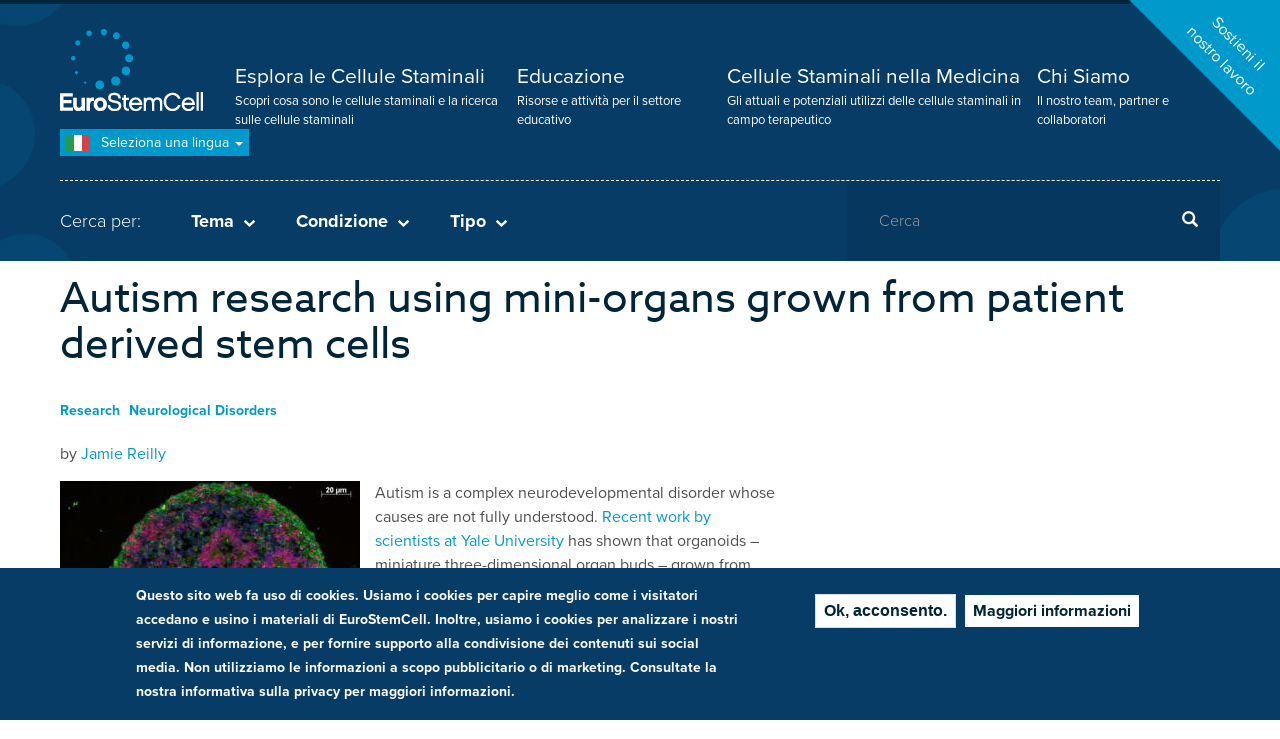

--- FILE ---
content_type: text/html; charset=UTF-8
request_url: https://www.eurostemcell.org/it/node/433
body_size: 42963
content:
<!DOCTYPE html><html lang="it" dir="ltr"><head><meta charset="utf-8" /><script async src="https://www.googletagmanager.com/gtag/js?id=UA-350936-4"></script><script>window.dataLayer = window.dataLayer || [];function gtag(){dataLayer.push(arguments)};gtag("js", new Date());gtag("set", "developer_id.dMDhkMT", true);gtag("config", "UA-350936-4", {"groups":"default","anonymize_ip":true,"page_placeholder":"PLACEHOLDER_page_path","allow_ad_personalization_signals":false});</script><meta name="description" content="by Jamie Reilly" /><meta name="referrer" content="no-referrer" /><meta name="twitter:card" content="summary_large_image" /><meta name="twitter:description" content="by Jamie Reilly" /><meta name="twitter:title" content="Autism research using mini-organs grown from patient derived stem cells" /><meta name="twitter:image" content="https://www.eurostemcell.org/sites/default/files/styles/large/public/images/news/95367_web.preview.jpg?itok=R3efU4rL" /><meta name="Generator" content="Drupal 10 (https://www.drupal.org)" /><meta name="MobileOptimized" content="width" /><meta name="HandheldFriendly" content="true" /><meta name="viewport" content="width=device-width, initial-scale=1.0" /><style>div#sliding-popup, div#sliding-popup .eu-cookie-withdraw-banner, .eu-cookie-withdraw-tab {background: #0779bf} div#sliding-popup.eu-cookie-withdraw-wrapper { background: transparent; } #sliding-popup h1, #sliding-popup h2, #sliding-popup h3, #sliding-popup p, #sliding-popup label, #sliding-popup div, .eu-cookie-compliance-more-button, .eu-cookie-compliance-secondary-button, .eu-cookie-withdraw-tab { color: #ffffff;} .eu-cookie-withdraw-tab { border-color: #ffffff;}</style><link rel="icon" href="/themes/custom/eurostemcell/favicon.ico" type="image/png" /><link rel="alternate" hreflang="en" href="https://www.eurostemcell.org/autism-research-using-mini-organs-grown-patient-derived-stem-cells" /><link rel="canonical" href="https://www.eurostemcell.org/autism-research-using-mini-organs-grown-patient-derived-stem-cells" /><link rel="shortlink" href="https://www.eurostemcell.org/node/433" /><title>Autism research using mini-organs grown from patient derived stem cells | Eurostemcell</title><link rel="stylesheet" media="all" href="/sites/default/files/css/css_c_NlRMlfCyIzhAksYgdtTaDd5qt4TW9ywgQyL6EqYYE.css?delta=0&amp;language=it&amp;theme=eurostemcell&amp;include=eJxti0EOgzAMBD-U4ichkyzIwomjxIHy-9KKYy8zmpUWY45mu-BWripcIgh_xjlh5aEeMJp1R45QpU1tYX11v1TKFvD22zulNirr9GRYRR2NIlcXK6Ff3z8t3BEOwdnpxylbGooPtak5yQ" /><link rel="stylesheet" media="all" href="/sites/default/files/css/css_vs4yrZzJPGYhvx0ge__K16TcCBHzxXJhJeC-z29knDc.css?delta=1&amp;language=it&amp;theme=eurostemcell&amp;include=eJxti0EOgzAMBD-U4ichkyzIwomjxIHy-9KKYy8zmpUWY45mu-BWripcIgh_xjlh5aEeMJp1R45QpU1tYX11v1TKFvD22zulNirr9GRYRR2NIlcXK6Ff3z8t3BEOwdnpxylbGooPtak5yQ" /><link rel="stylesheet" media="print" href="/sites/default/files/css/css_mZX1IoTGO6jpV1YloqWfbz2Ug_1FRcbDTLA3IGwDn1Q.css?delta=2&amp;language=it&amp;theme=eurostemcell&amp;include=eJxti0EOgzAMBD-U4ichkyzIwomjxIHy-9KKYy8zmpUWY45mu-BWripcIgh_xjlh5aEeMJp1R45QpU1tYX11v1TKFvD22zulNirr9GRYRR2NIlcXK6Ff3z8t3BEOwdnpxylbGooPtak5yQ" /><script src="https://use.typekit.net/zzr0vsg.js"></script><script>try{Typekit.load({ async: true });}catch(e){}</script><script src="https://cdn.usefathom.com/script.js" data-site="OMIDOZMZ" defer></script></head><body class="path-node page-node-type-article page-node-language-en page-language-it has-glyphicons"> <a href="#main-content" class="visually-hidden focusable skip-link"> Salta al contenuto principale </a><div class="dialog-off-canvas-main-canvas" data-off-canvas-main-canvas> <header id="navbar" role="banner"><div id="donate_c2a_wrapper"><div id="donate_c2a"> <a href="/it/node/819">Sostieni il<br />nostro lavoro</a></div></div><div class="wrapper"><div class="container"><div id="nav-toggle"><div class="open">Menu</div><div class="closed">Chiudi</div></div> <a class="logo navbar-btn" href="/it" title="Home" rel="home"> <span itemprop="name">Eurostemcell</span> </a><div class="navigation"> <nav role="navigation" aria-labelledby="block-mainnavigation-menu" id="block-mainnavigation"><h5 class="sr-only" id="block-mainnavigation-menu">Menu principale</h5><ul><li> <a href="/it/landing/explore-stem-cells" title="Scopri cosa sono le cellule staminali e la ricerca sulle cellule staminali">Esplora le Cellule Staminali</a> <span class="description"> Scopri cosa sono le cellule staminali e la ricerca sulle cellule staminali </span></li><li> <a href="/it/landing/education-resources" title="Risorse e attività per il settore educativo">Educazione</a> <span class="description"> Risorse e attività per il settore educativo </span></li><li> <a href="/it/landing/medicine-stem-cells" title="Gli attuali e potenziali utilizzi delle cellule staminali in campo terapeutico">Cellule Staminali nella Medicina</a> <span class="description"> Gli attuali e potenziali utilizzi delle cellule staminali in campo terapeutico </span></li><li> <a href="/it/informazioni-su-eurostemcell" title="Il nostro team, partner e collaboratori">Chi Siamo</a> <span class="description"> Il nostro team, partner e collaboratori </span></li></ul> </nav><div class="views-element-container mobile_only block block-views block-views-blockheader-taxonomy-links-block-3" id="block-views-block-header-taxonomy-links-block-3"><div class="form-group"><div class="taxonomy-filters-mobile"><h3>Cerca per:</h3><h4 class="theme">Tema<span></span></h4><div class="taxonomy-filters theme js-view-dom-id-9bfd49869e81d8bb3a693079e540a4c926299bfcca91d8a6df0c8ae115a672fe"><div class="view-content"><div class="container"><ul class="row"><li class="col-xs-12 col-md-4"><a href="/it/tematiche/conoscenze-generali-sulle-cellule-staminali" hreflang="it">Conoscenze generali sulle Cellule Staminali</a></li><li class="col-xs-12 col-md-4"><a href="/it/tematiche/organoidi" hreflang="it">Organoidi</a></li><li class="col-xs-12 col-md-4"><a href="/it/tematiche/schede" hreflang="it">Schede</a></li><li class="col-xs-12 col-md-4"><a href="/it/tematiche/politica-e-regolamentazione" hreflang="it">Politica e regolamentazione</a></li><li class="col-xs-12 col-md-4"><a href="/it/tematiche/cellule-staminali-mesenchimali" hreflang="it">Cellule staminali mesenchimali</a></li><li class="col-xs-12 col-md-4"><a href="/it/tematiche/riprogrammazione" hreflang="it">Riprogrammazione</a></li><li class="col-xs-12 col-md-4"><a href="/it/theme/cellule-staminali-della-pelle" hreflang="it">Cellule staminali della pelle</a></li><li class="col-xs-12 col-md-4"><a href="/it/tematiche/sangue-del-cordone-ombelicale" hreflang="it">Sangue del cordone ombelicale</a></li><li class="col-xs-12 col-md-4"><a href="/it/theme/cellule-staminali-del-sangue" hreflang="it">Cellule staminali del sangue</a></li><li class="col-xs-12 col-md-4"><a href="/it/tematiche/studi-clinici" hreflang="it">Studi clinici</a></li><li class="col-xs-12 col-md-4"><a href="/it/tematiche/cellule-staminali-nellindustria" hreflang="it">Cellule staminali nell&#039;industria</a></li><li class="col-xs-12 col-md-4"><a href="/it/theme/cellule-ips" hreflang="it">Cellule iPS</a></li><li class="col-xs-12 col-md-4"><a href="/it/theme/cellule-staminali-embrionali" hreflang="it">Cellule staminali embrionali</a></li><li class="col-xs-12 col-md-4"><a href="/it/tematiche/notizie-e-novita-sulle-cellule-staminali" hreflang="it">Notizie e novità sulle cellule staminali</a></li><li class="col-xs-12 col-md-4"><a href="/it/tematiche/cellule-staminali-e-la-ricerca" hreflang="it">Cellule staminali e la ricerca</a></li><li class="col-xs-12 col-md-4"><a href="/it/tematiche/ingegneria-tissutale" hreflang="it">Ingegneria tissutale</a></li><li class="col-xs-12 col-md-4"><a href="/it/tematiche/etica-e-societa" hreflang="it">Etica e Società</a></li></ul></div></div></div><div><h4 class="condition">Condizione<span></span></h4><div class="taxonomy-filters condition view view-header-taxonomy-links view-id-header_taxonomy_links view-display-id-block_2 js-view-dom-id-aa9a42f436cedd83cd013d4beda22e2e3f8d8b2b18876c8f2f55d62f14bd9eb9"><div class="view-content"><div class="container"><ul class="row"><li class="col-xs-12 col-md-4"><a href="/it/conditions/diabete" hreflang="it">Diabete</a></li><li class="col-xs-12 col-md-4"><a href="/it/conditions/ischemia-cerebrale" hreflang="it">Ischemia cerebrale</a></li><li class="col-xs-12 col-md-4"><a href="/it/conditions/lesioni-del-midollo-spinale" hreflang="it">Lesioni del midollo spinale</a></li><li class="col-xs-12 col-md-4"><a href="/it/conditions/malattia-di-parkinson" hreflang="it">Malattia di Parkinson</a></li><li class="col-xs-12 col-md-4"><a href="/it/conditions/sclerosi-multipla" hreflang="it">Sclerosi multipla</a></li><li class="col-xs-12 col-md-4"><a href="/it/conditions/malattia-dei-motoneuroni" hreflang="it">Malattia dei motoneuroni</a></li><li class="col-xs-12 col-md-4"><a href="/it/conditions/malattia-di-huntington" hreflang="it">Malattia di Huntington</a></li><li class="col-xs-12 col-md-4"><a href="/it/conditions/paralisi-cerebrale" hreflang="it">Paralisi cerebrale</a></li><li class="col-xs-12 col-md-4"><a href="/it/condizioni-mediche/morbo-di-alzheimer" hreflang="it">Morbo di Alzheimer</a></li><li class="col-xs-12 col-md-4"><a href="/it/conditions/malattie-neurologiche" hreflang="it">Malattie neurologiche</a></li><li class="col-xs-12 col-md-4"><a href="/it/conditions/distrofia-muscolare" hreflang="it">Distrofia muscolare</a></li><li class="col-xs-12 col-md-4"><a href="/it/conditions/malattie-dei-polmoni" hreflang="it">Malattie dei polmoni</a></li><li class="col-xs-12 col-md-4"><a href="/it/conditions/malattie-renali" hreflang="it">Malattie renali</a></li><li class="col-xs-12 col-md-4"><a href="/it/condizioni-mediche/malattie-epatiche" hreflang="it">Malattie epatiche</a></li><li class="col-xs-12 col-md-4"><a href="/it/condizioni-mediche/sangue-cordonale" hreflang="it">Sangue cordonale</a></li><li class="col-xs-12 col-md-4"><a href="/it/conditions/cancro" hreflang="it">Cancro</a></li><li class="col-xs-12 col-md-4"><a href="/it/condizioni-mediche/malattie-oculari" hreflang="it">Malattie oculari</a></li><li class="col-xs-12 col-md-4"><a href="/it/conditions/malattie-cardiache" hreflang="it">Malattie cardiache</a></li><li class="col-xs-12 col-md-4"><a href="/it/condizioni-mediche/malattie-intestinali" hreflang="it">Malattie intestinali</a></li></ul></div></div></div></div><div><h4 class="type">Tipo<span></span></h4><div class="taxonomy-filters type view view-header-taxonomy-links view-id-header_taxonomy_links view-display-id-block_4 js-view-dom-id-1ca41cfb6cca862eedd4233d5076aba039b8d542ea2797e9dbdf5bcd465dcac2"><div class="view-content"><div class="container"><ul class="row"><li class="col-xs-12 col-md-4"><a href="/it/tipo-di-risorsa/attivita" hreflang="it">Attività</a></li><li class="col-xs-12 col-md-4"><a href="/it/tipo-di-risorsa/articolo" hreflang="it">Articolo</a></li><li class="col-xs-12 col-md-4"><a href="/it/tipo-di-risorsa/libri" hreflang="it">Libri</a></li><li class="col-xs-12 col-md-4"><a href="/it/tipo-di-risorsa/dibattitidiscussioni" hreflang="it">Dibattiti/Discussioni</a></li><li class="col-xs-12 col-md-4"><a href="/it/tipo-di-risorsa/risorse-di-eurostemcell" hreflang="it">Risorse di EuroStemCell</a></li><li class="col-xs-12 col-md-4"><a href="/it/tipo-di-risorsa/schede" hreflang="it">Schede</a></li><li class="col-xs-12 col-md-4"><a href="/it/tipo-di-risorsa/immagini" hreflang="it">Immagini</a></li><li class="col-xs-12 col-md-4"><a href="/it/tipo-di-risorsa/presentazioni" hreflang="it">Presentazioni</a></li><li class="col-xs-12 col-md-4"><a href="/it/tipo-di-risorsa/video" hreflang="it">Video</a></li><li class="col-xs-12 col-md-4"><a href="/it/tipo-di-risorsa/schede-di-esercizio" hreflang="it">Schede di esercizio</a></li><li class="col-xs-12 col-md-4"><a href="/it/tipo-di-risorsa/intere-lezioni" hreflang="it">Intere lezioni</a></li></ul></div></div></div></div></div></div></div><div class="language-switcher"><div class="language-switcher-language-url" id="block-languageswitcher" role="navigation"><div class="dropdown-toggle"> <span class="current it">(it)</span> Seleziona una lingua <span class="caret"></span></div><ul class="links dropdown-menu"><li hreflang="en" data-drupal-link-system-path="node/433" class="en hreflang"><a href="/autism-research-using-mini-organs-grown-patient-derived-stem-cells" class="language-link" hreflang="en">English</a></li><li hreflang="fr" data-drupal-link-system-path="node/433" class="fr hreflang"><a href="/fr/node/433" class="language-link" hreflang="fr">Français</a></li><li hreflang="de" data-drupal-link-system-path="node/433" class="de hreflang"><a href="/de/node/433" class="language-link" hreflang="de">Deutsch</a></li><li hreflang="it" data-drupal-link-system-path="node/433" class="it hreflang is-active" aria-current="page"><a href="/it/node/433" class="language-link" hreflang="it">Italiano</a></li><li hreflang="pl" data-drupal-link-system-path="node/433" class="pl hreflang"><a href="/pl/node/433" class="language-link" hreflang="pl">Polski</a></li><li hreflang="es" data-drupal-link-system-path="node/433" class="es hreflang"><a href="/es/node/433" class="language-link" hreflang="es">Español</a></li></ul></div></div><hr /><div class="row"><div class="col-xs-12 col-sm-8"><div class="taxonomy-triggers"><h3>Cerca per:</h3><h4 class="theme">Tema<span></span></h4><h4 class="condition">Condizione<span></span></h4><h4 class="type">Tipo<span></span></h4></div></div><div class="col-xs-12 col-sm-4"><div class="search-block-form block block-search" data-drupal-selector="search-block-form" id="block-searchform-2" role="search" data-toggle-selector="search-block"><form action="/it/search/content" method="get" id="search-block-form" accept-charset="UTF-8"><div class="form-item js-form-item form-type-search js-form-type-search form-item-keys js-form-item-keys form-no-label form-group"> <label for="edit-keys" class="control-label sr-only">Cerca</label><div class="input-group"><input title="Inserisci i termini da cercare." data-drupal-selector="edit-keys" class="form-search form-control" placeholder="Cerca" type="search" id="edit-keys" name="keys" value="" size="15" maxlength="128" /><span class="input-group-btn"><button type="submit" value="Cerca" class="button js-form-submit form-submit btn-primary btn icon-only"><span class="sr-only">Cerca</span><span class="icon glyphicon glyphicon-search" aria-hidden="true"></span></button></span></div><div id="edit-keys--description" class="description help-block"> Inserisci i termini da cercare.</div></div><div class="form-actions form-group js-form-wrapper form-wrapper" data-drupal-selector="edit-actions" id="edit-actions--2"></div></form></div></div></div></div></div></div> </header><div class="highlighted"><div class="views-element-container block block-views block-views-blockheader-taxonomy-links-block-1" id="block-views-block-header-taxonomy-links-block-1"><div class="form-group"><div class="taxonomy-filters theme view view-header-taxonomy-links view-id-header_taxonomy_links view-display-id-block_1 js-view-dom-id-95db64994c0e81e026b4776874682b2b12f6f2975cbf57ac20112c08d581f63b"><div class="view-content"><div class="container"><ul class="row"><li class="col-xs-12 col-md-4"><a href="/it/tematiche/conoscenze-generali-sulle-cellule-staminali" hreflang="it">Conoscenze generali sulle Cellule Staminali</a></li><li class="col-xs-12 col-md-4"><a href="/it/tematiche/organoidi" hreflang="it">Organoidi</a></li><li class="col-xs-12 col-md-4"><a href="/it/tematiche/schede" hreflang="it">Schede</a></li><li class="col-xs-12 col-md-4"><a href="/it/tematiche/politica-e-regolamentazione" hreflang="it">Politica e regolamentazione</a></li><li class="col-xs-12 col-md-4"><a href="/it/tematiche/cellule-staminali-mesenchimali" hreflang="it">Cellule staminali mesenchimali</a></li><li class="col-xs-12 col-md-4"><a href="/it/tematiche/riprogrammazione" hreflang="it">Riprogrammazione</a></li><li class="col-xs-12 col-md-4"><a href="/it/theme/cellule-staminali-della-pelle" hreflang="it">Cellule staminali della pelle</a></li><li class="col-xs-12 col-md-4"><a href="/it/tematiche/sangue-del-cordone-ombelicale" hreflang="it">Sangue del cordone ombelicale</a></li><li class="col-xs-12 col-md-4"><a href="/it/theme/cellule-staminali-del-sangue" hreflang="it">Cellule staminali del sangue</a></li><li class="col-xs-12 col-md-4"><a href="/it/tematiche/studi-clinici" hreflang="it">Studi clinici</a></li><li class="col-xs-12 col-md-4"><a href="/it/tematiche/cellule-staminali-nellindustria" hreflang="it">Cellule staminali nell&#039;industria</a></li><li class="col-xs-12 col-md-4"><a href="/it/theme/cellule-ips" hreflang="it">Cellule iPS</a></li><li class="col-xs-12 col-md-4"><a href="/it/theme/cellule-staminali-embrionali" hreflang="it">Cellule staminali embrionali</a></li><li class="col-xs-12 col-md-4"><a href="/it/tematiche/notizie-e-novita-sulle-cellule-staminali" hreflang="it">Notizie e novità sulle cellule staminali</a></li><li class="col-xs-12 col-md-4"><a href="/it/tematiche/cellule-staminali-e-la-ricerca" hreflang="it">Cellule staminali e la ricerca</a></li><li class="col-xs-12 col-md-4"><a href="/it/tematiche/ingegneria-tissutale" hreflang="it">Ingegneria tissutale</a></li><li class="col-xs-12 col-md-4"><a href="/it/tematiche/etica-e-societa" hreflang="it">Etica e Società</a></li></ul></div></div></div></div></div><div class="views-element-container block block-views block-views-blockheader-taxonomy-links-block-2" id="block-views-block-header-taxonomy-links-block-2"><div class="form-group"><div class="taxonomy-filters condition view view-header-taxonomy-links view-id-header_taxonomy_links view-display-id-block_2 js-view-dom-id-05226eb0b8eb23459a28aa71ca10013fe149b359707126c3380f78d8d38daa45"><div class="view-content"><div class="container"><ul class="row"><li class="col-xs-12 col-md-4"><a href="/it/conditions/diabete" hreflang="it">Diabete</a></li><li class="col-xs-12 col-md-4"><a href="/it/conditions/ischemia-cerebrale" hreflang="it">Ischemia cerebrale</a></li><li class="col-xs-12 col-md-4"><a href="/it/conditions/lesioni-del-midollo-spinale" hreflang="it">Lesioni del midollo spinale</a></li><li class="col-xs-12 col-md-4"><a href="/it/conditions/malattia-di-parkinson" hreflang="it">Malattia di Parkinson</a></li><li class="col-xs-12 col-md-4"><a href="/it/conditions/sclerosi-multipla" hreflang="it">Sclerosi multipla</a></li><li class="col-xs-12 col-md-4"><a href="/it/conditions/malattia-dei-motoneuroni" hreflang="it">Malattia dei motoneuroni</a></li><li class="col-xs-12 col-md-4"><a href="/it/conditions/malattia-di-huntington" hreflang="it">Malattia di Huntington</a></li><li class="col-xs-12 col-md-4"><a href="/it/conditions/paralisi-cerebrale" hreflang="it">Paralisi cerebrale</a></li><li class="col-xs-12 col-md-4"><a href="/it/condizioni-mediche/morbo-di-alzheimer" hreflang="it">Morbo di Alzheimer</a></li><li class="col-xs-12 col-md-4"><a href="/it/conditions/malattie-neurologiche" hreflang="it">Malattie neurologiche</a></li><li class="col-xs-12 col-md-4"><a href="/it/conditions/distrofia-muscolare" hreflang="it">Distrofia muscolare</a></li><li class="col-xs-12 col-md-4"><a href="/it/conditions/malattie-dei-polmoni" hreflang="it">Malattie dei polmoni</a></li><li class="col-xs-12 col-md-4"><a href="/it/conditions/malattie-renali" hreflang="it">Malattie renali</a></li><li class="col-xs-12 col-md-4"><a href="/it/condizioni-mediche/malattie-epatiche" hreflang="it">Malattie epatiche</a></li><li class="col-xs-12 col-md-4"><a href="/it/condizioni-mediche/sangue-cordonale" hreflang="it">Sangue cordonale</a></li><li class="col-xs-12 col-md-4"><a href="/it/conditions/cancro" hreflang="it">Cancro</a></li><li class="col-xs-12 col-md-4"><a href="/it/condizioni-mediche/malattie-oculari" hreflang="it">Malattie oculari</a></li><li class="col-xs-12 col-md-4"><a href="/it/conditions/malattie-cardiache" hreflang="it">Malattie cardiache</a></li><li class="col-xs-12 col-md-4"><a href="/it/condizioni-mediche/malattie-intestinali" hreflang="it">Malattie intestinali</a></li></ul></div></div></div></div></div><div class="views-element-container block block-views block-views-blockheader-taxonomy-links-block-4" id="block-views-block-header-taxonomy-links-block-4"><div class="form-group"><div class="taxonomy-filters type view view-header-taxonomy-links view-id-header_taxonomy_links view-display-id-block_4 js-view-dom-id-00bcaf5b8aa76e5f91667036900c704653e9881b2dee63f53f9098df38e8ec16"><div class="view-content"><div class="container"><ul class="row"><li class="col-xs-12 col-md-4"><a href="/it/tipo-di-risorsa/attivita" hreflang="it">Attività</a></li><li class="col-xs-12 col-md-4"><a href="/it/tipo-di-risorsa/articolo" hreflang="it">Articolo</a></li><li class="col-xs-12 col-md-4"><a href="/it/tipo-di-risorsa/libri" hreflang="it">Libri</a></li><li class="col-xs-12 col-md-4"><a href="/it/tipo-di-risorsa/dibattitidiscussioni" hreflang="it">Dibattiti/Discussioni</a></li><li class="col-xs-12 col-md-4"><a href="/it/tipo-di-risorsa/risorse-di-eurostemcell" hreflang="it">Risorse di EuroStemCell</a></li><li class="col-xs-12 col-md-4"><a href="/it/tipo-di-risorsa/schede" hreflang="it">Schede</a></li><li class="col-xs-12 col-md-4"><a href="/it/tipo-di-risorsa/immagini" hreflang="it">Immagini</a></li><li class="col-xs-12 col-md-4"><a href="/it/tipo-di-risorsa/presentazioni" hreflang="it">Presentazioni</a></li><li class="col-xs-12 col-md-4"><a href="/it/tipo-di-risorsa/video" hreflang="it">Video</a></li><li class="col-xs-12 col-md-4"><a href="/it/tipo-di-risorsa/schede-di-esercizio" hreflang="it">Schede di esercizio</a></li><li class="col-xs-12 col-md-4"><a href="/it/tipo-di-risorsa/intere-lezioni" hreflang="it">Intere lezioni</a></li></ul></div></div></div></div></div><div data-drupal-messages-fallback class="hidden"></div></div><div role="main" class="main-container js-quickedit-main-content container" itemscope itemtype="http://schema.org/Article"><div class="padme"><div class="container"></div><div class="row"> <section class="col-md-12"> <a id="main-content"></a><div class="main-content-area"><div class="main-heading "><h1 ><span>Autism research using mini-organs grown from patient derived stem cells</span></h1></div><div class="tags"> <a href="/theme/research" hreflang="en">Research</a> <a href="/conditions/neurological-disorders" hreflang="en">Neurological Disorders</a></div><div itemprop="description"><div class="standard-body"><p>by <a href="www.eurostemcell.org/jamie-reilly">Jamie Reilly</a></p><p><img alt="organoid" data-entity-type="file" data-entity-uuid="d3642329-7ecb-4faf-b4e2-bb8c8ede7b86" src="/sites/default/files/inline-images/95367_web.preview.jpg" class="align-left" width="300" height="228" loading="lazy">Autism is a complex neurodevelopmental disorder whose causes are not fully understood.&nbsp;<a href="http://www.cell.com/cell/abstract/S0092-8674(15)00759-X">Recent work by scientists at Yale University</a>&nbsp;has shown that organoids – miniature three-dimensional organ buds – grown from stem cells could help shed some light on autism spectrum disorder (ASD).</p><h3>What is the idea behind this study?</h3><p>Autism is characterised by inhibited social, cognitive and motor skills, delay or absence of speech, and repetitive stereotypical actions and behaviour. Despite evidence of a strong genetic basis for the disorder, only 10-20% of autism cases have a known genetic cause. It is also difficult to replicate in animal models.</p><p><a href="http://www.eurostemcell.org/commentanalysis/eight-tiny-organs-grown-scientists">Recent work growing organoids has shown great promise</a>, with scientists able to grow and study miniature versions of important organs like the liver, intestine, kidney, thymus, stomach, heart and brain in the lab.</p><p>In this study, researchers set out to use organoid technology to recreate the development of a part of the brain called the cerebral cortex. To do this they grew cortical neurons, the main type of cell in this part of the brain, using induced pluripotent stem cells (iPS cells) derived from patients with autism and their family members. iPS cells are a type of stem cell with the potential to turn into any type of cell in the body, including brain cells.</p><p>Skin cell samples from four individuals with autism, and their unaffected fathers, were obtained through the&nbsp;<a href="http://sfari.org/resources/simons-simplex-collection">Simons Simplex Collection</a>. The only common feature among these patients was a larger than normal head size. DNA was extracted from the skin cells for genomic sequencing, which showed no strong evidence of mutations in any genes that can be linked to autism. Induced pluripotent stem cells were produced from the skin cells, and then grown in a special cell culture containing factors which encouraged them to turn into a mini organ, or organoid, that contained cortical neurons.</p><h3>What did the study show?</h3><p><figure role="group" class="align-center"><img alt="comparison" data-entity-type="file" data-entity-uuid="8e176799-64ce-41e8-9020-7cdce94b9bde" height="348" loading="lazy" src="/sites/default/files/inline-images/fig_detail.img_assist_custom-799x349.jpg" width="799"><figcaption>This picture shows the difference between ASD neurons and control neurons, where the ASD neurons matured and formed synaspes faster than the controls.<br><br><em>Image:&nbsp;Mariani et al., Cell 2015&nbsp;</em></figcaption></figure></p><p>When researchers compared the development of the cells from the autistic patients to those of their unaffected parents (who acted as a control) they found a much greater proportion of inhibitory neurons than excitory neurons in the autistic cells, compared to the control cells. There was also much faster growth rate in the autistic cells compared to controls.</p><p>They then measured the total expression of all genes in both groups. They found that in the autistic cells that there was an over-expression of the genes involved in proliferation and differentiation of neurons. Of all the genes analysed, they found that &nbsp;a gene called FOXG1 showed the most dramatic change in expression between the two groups.</p><p>Testing the idea that FOXG1 might affect the expression of other genes, they created additional cell lines in which they “corrected” the FOXG1 overexpression&nbsp; found in one of patients’ line using small interfering RNA. They found that correcting FOXG1 over-expression prevented the excess generation of inhibitory cells. This showed that FOXG1 played a role in how these neural stem cells differentiate.</p><p>Finally they compared clinical data with the gene expression data. There was a strong correlation between expression levels of FOXG1 and the head size and severity of autism among patients.</p><h3>What is the significance of this research?</h3><p>This study is the first to use organoids derived from patients to model autism that has no known genetic cause, and could be scaled up to include more patients for greater statistical analysis and power. Other parts of the brain could be explored and organoids could be a powerful tool to explore other features of autism spectrum disorder, including sensory issues, epilepsy, anxiety and depression. Dedicated autism biobanks, which already exist, could be a source of data and materials for such large scale endeavours.</p><p>The accelerated growth and skewed ratio of excitory/inhibitory neurons could be a factor that helps predict whether a person could develop autism. Further work on what controls the expression of FOXG1 could be of use, as the causes for the over-expression of this gene are not yet fully known.</p><p>Finally, other tissues could be grown to examine co-occurring issues related to autism spectrum disorder, such as gut problems and a dysfunctional immune system. Organoids, or even&nbsp;<a href="http://www.theguardian.com/artanddesign/2015/jun/22/the-end-of-animal-testing-human-organs-on-chips-win-design-of-the-year">organs on a chip</a>, of various kinds could be made, to explore how they interact in relation to autism. Given the multi-factorial nature of autism, such an approach could be beneficial.</p><h3>Publication details</h3><p>This research spotlight is based on:&nbsp;<a href="http://dx.doi.org/10.1016/j.cell.2015.06.034">FOXG1-Dependent Dysregulation of GABA/Glutamate Neuron Differentiation in Autism Spectrum Disorders</a>,&nbsp;Mariani J et al.&nbsp;Cell 2015.</p><h3>For more information</h3><p>Flora Vaccarino, the lead author of this paper, was recently&nbsp;<a href="http://stemcellpodcast.com/ep-52-stem-cells-and-autism-featuring-dr-flora-vaccarino">interviewed about this work on The Stem Cell Podcast</a>.</p><h3>Acknowledgements</h3><p>Thanks to&nbsp;<a href="http://medicine.yale.edu/neurodevelopment/people/flora_vaccarino.profile">Flora Vaccarino</a>&nbsp;for reviewing this research spotlight, which was written by&nbsp;<a href="http://www2.eurostemcell.org/biography/jamie-reilly">Jamie Reilly</a>&nbsp;and edited by&nbsp;<a href="http://www2.eurostemcell.org/biography/kate-doherty">Kate Doherty</a>.&nbsp;Lead image by Jessica Mariani.</p></div></div><meta itemprop="headline" content="Autism research using mini-organs grown from patient derived stem cells" /><meta itemprop="image" content="https://www.eurostemcell.org/sites/default/files/images/news/95367_web.preview.jpg" /><meta itemprop="datePublished" content="2017-02-08" /><meta itemprop="dateModified" content="2015-11-10" /><div class="publisher" itemprop="publisher" itemscope itemtype="http://schema.org/Organization"><meta itemprop="name" content="Eurostemcell" /> <span itemprop="logo" itemscope itemtype="https://schema.org/ImageObject"><meta itemprop="url" content="https://www.eurostemcell.org/themes/custom/eurostemcell/presentation/img/logo.png" /> </span></div><div class="views-element-container block block-views block-views-blockfeatured-block-1" id="block-views-block-featured-block-1"><div class="form-group"><div class="row view view-featured view-id-featured view-display-id-block_1 js-view-dom-id-059e4e97fedf5bcc40d988fb4ef9f9c23b2ec626639576b21e99b3958b12f5b1"></div></div></div><div class="views-element-container block block-views block-views-blocktabs-by-content-block-2" id="block-views-block-tabs-by-content-block-2"><div class="form-group"><div class="tabs-contents js-view-dom-id-bc5ee3383e50ad777d1feaa474cb4b59674e0f4c9c32300a7bff1413bd07e824"><div class="tab-content"></div></div></div></div><div class="views-element-container block block-views block-views-blockupdated-details-block-2" id="block-views-block-updated-details-block-2"><div class="form-group"><div class="view view-updated-details view-id-updated_details view-display-id-block_2 js-view-dom-id-20ad868ba77e1d4f1df7c6b6b275932cc44b6d747858243115aba6ae5c4817ef"></div></div></div><div class="views-element-container block block-views block-views-blockupdated-details-block-1" id="block-views-block-updated-details-block-1"><div class="form-group"><div class="view view-updated-details view-id-updated_details view-display-id-block_1 js-view-dom-id-539f52542491a0152c84b6d90753c1dbacb33d4522bd07cd444c285e8fece6de"></div></div></div></div> </section></div></div></div> <section class="pre-footer" role="complementary"><div class="container"><div class="padme"> <nav role="navigation" aria-labelledby="block-prefootermenu-2-menu" id="block-prefootermenu-2"><h5 class="visually-hidden" id="block-prefootermenu-2-menu">Pre footer menu</h5><ul class="menu menu--pre-footer-menu nav"><li class="first"> <a href="/it/vacancies">Lavori</a></li><li> <a href="/it/our-supporting-ec-consortia">Enti sostenitori</a></li><li class="last"> <a href="/it/contattaci" title="Contact Us">Contattaci</a></li></ul> </nav></div></div> </section> <footer class="footer" role="contentinfo"><div class="container"><div class="padme"><div class="row"><div class="col-sm-12 col-md-3"> <nav role="navigation" aria-labelledby="block-eurostemcell-footer-menu" id="block-eurostemcell-footer"><h5 class="visually-hidden" id="block-eurostemcell-footer-menu">Footer menu</h5><ul class="menu nav"><li> <a href="/it/condizioni-generali" title="Terms and Conditions">Condizioni generali</a></li><li> <a href="/it/privacy-e-cookie" title="Privacy and Cookies">Privacy e cookie</a></li><li> <a href="/it/accessibility-statement">Accessibility Statement</a></li><li> <a href="/it/contattaci">Contatto</a></li><li> <a href="/it/node/594">Mappa del sito</a></li></ul> </nav><ul class="partners"><li><a href="/user">Partner Resources</a></li></ul></div><div class="col-sm-12 col-md-9"><ul class="footer-social-links"><li class="twitter-social-link"><a href="https://twitter.com/eurostemcell" target="_blank"> Twitter </a></li><li class="facebook-social-link"><a href="https://www.facebook.com/eurostemcell" target="_blank"> Facebook</a></li><li class="youtube-social-link"><a href="https://www.youtube.com/user/eurostemcell" target="_blank"> Youtube </a></li></ul></div><div class="col-xs-12"><div class="footer-information"> Questo progetto ha ricevuto finanziamenti dal programma "European Union's Horizon 2020 research and innovation programme" (numero dell’accordo di finanziamento 652796).<br> © Copyright 2008 - 2026 EuroStemCell e collaboratori</div></div></div></div></div> </footer></div><script type="application/json" data-drupal-selector="drupal-settings-json">{"path":{"baseUrl":"\/","pathPrefix":"it\/","currentPath":"node\/433","currentPathIsAdmin":false,"isFront":false,"currentLanguage":"it"},"pluralDelimiter":"\u0003","suppressDeprecationErrors":true,"google_analytics":{"account":"UA-350936-4","trackOutbound":true,"trackMailto":true,"trackTel":true,"trackDownload":true,"trackDownloadExtensions":"7z|aac|arc|arj|asf|asx|avi|bin|csv|doc(x|m)?|dot(x|m)?|exe|flv|gif|gz|gzip|hqx|jar|jpe?g|js|mp(2|3|4|e?g)|mov(ie)?|msi|msp|pdf|phps|png|ppt(x|m)?|pot(x|m)?|pps(x|m)?|ppam|sld(x|m)?|thmx|qtm?|ra(m|r)?|sea|sit|tar|tgz|torrent|txt|wav|wma|wmv|wpd|xls(x|m|b)?|xlt(x|m)|xlam|xml|z|zip","trackColorbox":true},"data":{"extlink":{"extTarget":true,"extTargetAppendNewWindowLabel":"(opens in a new window)","extTargetNoOverride":false,"extNofollow":false,"extNoreferrer":false,"extFollowNoOverride":false,"extClass":"0","extLabel":"(link is external)","extImgClass":false,"extSubdomains":false,"extExclude":"","extInclude":"","extCssExclude":"","extCssInclude":"","extCssExplicit":"","extAlert":false,"extAlertText":"This link will take you to an external web site. We are not responsible for their content.","extHideIcons":false,"mailtoClass":"0","telClass":"","mailtoLabel":"(link sends email)","telLabel":"(link is a phone number)","extUseFontAwesome":false,"extIconPlacement":"append","extFaLinkClasses":"fa fa-external-link","extFaMailtoClasses":"fa fa-envelope-o","extAdditionalLinkClasses":"","extAdditionalMailtoClasses":"","extAdditionalTelClasses":"","extFaTelClasses":"fa fa-phone","whitelistedDomains":null,"extExcludeNoreferrer":""}},"eu_cookie_compliance":{"cookie_policy_version":"1.0.0","popup_enabled":true,"popup_agreed_enabled":false,"popup_hide_agreed":false,"popup_clicking_confirmation":false,"popup_scrolling_confirmation":false,"popup_html_info":"\u003Cdiv class=\u0022eu-cookie-compliance-banner eu-cookie-compliance-banner-info\u0022\u003E\n\n  \u003Cdiv class =\u0022popup-content info eu-cookie-compliance-content\u0022\u003E\n\n    \u003Cdiv id=\u0022popup-text\u0022 class=\u0022eu-cookie-compliance-message\u0022\u003E\n      \u003Cp\u003EQuesto sito web fa uso di cookies. Usiamo i cookies per capire meglio come i visitatori accedano e usino i materiali di EuroStemCell. Inoltre, usiamo i cookies per analizzare i nostri servizi di informazione, e per fornire supporto alla condivisione dei contenuti sui social media. Non utilizziamo le informazioni a scopo pubblicitario o di marketing. Consultate la nostra informativa sulla privacy per maggiori informazioni.\u003C\/p\u003E\n\n    \u003C\/div\u003E\n\n    \u003Cdiv id=\u0022popup-buttons\u0022 class=\u0022eu-cookie-compliance-buttons\u0022\u003E\n\n      \u003Cbutton type=\u0022button\u0022 class=\u0022agree-button eu-cookie-compliance-default-button\u0022\u003EOk, acconsento.\u003C\/button\u003E\n      \n              \u003Cbutton type=\u0022button\u0022 class=\u0022find-more-button eu-cookie-compliance-more-button\u0022\u003EMaggiori informazioni\u003C\/button\u003E\n      \n    \u003C\/div\u003E\n\n  \u003C\/div\u003E\n\n\u003C\/div\u003E","use_mobile_message":false,"mobile_popup_html_info":"\u003Cdiv class=\u0022eu-cookie-compliance-banner eu-cookie-compliance-banner-info\u0022\u003E\n\n  \u003Cdiv class =\u0022popup-content info eu-cookie-compliance-content\u0022\u003E\n\n    \u003Cdiv id=\u0022popup-text\u0022 class=\u0022eu-cookie-compliance-message\u0022\u003E\n      \n    \u003C\/div\u003E\n\n    \u003Cdiv id=\u0022popup-buttons\u0022 class=\u0022eu-cookie-compliance-buttons\u0022\u003E\n\n      \u003Cbutton type=\u0022button\u0022 class=\u0022agree-button eu-cookie-compliance-default-button\u0022\u003EOk, acconsento.\u003C\/button\u003E\n      \n              \u003Cbutton type=\u0022button\u0022 class=\u0022find-more-button eu-cookie-compliance-more-button\u0022\u003EMaggiori informazioni\u003C\/button\u003E\n      \n    \u003C\/div\u003E\n\n  \u003C\/div\u003E\n\n\u003C\/div\u003E","mobile_breakpoint":768,"popup_html_agreed":false,"popup_use_bare_css":false,"popup_height":"auto","popup_width":"100%","popup_delay":1000,"popup_link":"\/it\/privacy-e-cookie","popup_link_new_window":true,"popup_position":false,"fixed_top_position":true,"popup_language":"it","store_consent":false,"better_support_for_screen_readers":false,"cookie_name":"","reload_page":false,"domain":"","domain_all_sites":false,"popup_eu_only":false,"popup_eu_only_js":false,"cookie_lifetime":100,"cookie_session":0,"set_cookie_session_zero_on_disagree":0,"disagree_do_not_show_popup":false,"method":"default","automatic_cookies_removal":true,"allowed_cookies":"","withdraw_markup":"\u003Cbutton type=\u0022button\u0022 class=\u0022eu-cookie-withdraw-tab\u0022\u003EPrivacy settings\u003C\/button\u003E\n\u003Cdiv aria-labelledby=\u0022popup-text\u0022 class=\u0022eu-cookie-withdraw-banner\u0022\u003E\n  \u003Cdiv class=\u0022popup-content info eu-cookie-compliance-content\u0022\u003E\n    \u003Cdiv id=\u0022popup-text\u0022 class=\u0022eu-cookie-compliance-message\u0022 role=\u0022document\u0022\u003E\n      \u003Ch2\u003EWe use cookies on this site to enhance your user experience\u003C\/h2\u003E\n\u003Cp\u003EYou have given your consent for us to set cookies.\u003C\/p\u003E\n\n    \u003C\/div\u003E\n    \u003Cdiv id=\u0022popup-buttons\u0022 class=\u0022eu-cookie-compliance-buttons\u0022\u003E\n      \u003Cbutton type=\u0022button\u0022 class=\u0022eu-cookie-withdraw-button \u0022\u003EWithdraw consent\u003C\/button\u003E\n    \u003C\/div\u003E\n  \u003C\/div\u003E\n\u003C\/div\u003E","withdraw_enabled":false,"reload_options":0,"reload_routes_list":"","withdraw_button_on_info_popup":false,"cookie_categories":[],"cookie_categories_details":[],"enable_save_preferences_button":true,"cookie_value_disagreed":"0","cookie_value_agreed_show_thank_you":"1","cookie_value_agreed":"2","containing_element":"body","settings_tab_enabled":false,"olivero_primary_button_classes":"","olivero_secondary_button_classes":"","close_button_action":"close_banner","open_by_default":true,"modules_allow_popup":true,"hide_the_banner":false,"geoip_match":true,"unverified_scripts":[]},"bootstrap":{"forms_has_error_value_toggle":1,"modal_animation":1,"modal_backdrop":"true","modal_focus_input":1,"modal_keyboard":1,"modal_select_text":1,"modal_show":1,"modal_size":"","popover_enabled":1,"popover_animation":1,"popover_auto_close":1,"popover_container":"body","popover_content":"","popover_delay":"0","popover_html":0,"popover_placement":"right","popover_selector":"","popover_title":"","popover_trigger":"click"},"ajaxTrustedUrl":{"\/it\/search\/content":true},"user":{"uid":0,"permissionsHash":"cbd13ff49c52395743d0adcac6ddd6a6de0d08293ba3892efda46d7b6692e7a9"}}</script><script src="/core/assets/vendor/jquery/jquery.min.js?v=3.7.1"></script><script src="/core/assets/vendor/underscore/underscore-min.js?v=1.13.7"></script><script src="/core/assets/vendor/once/once.min.js?v=1.0.1"></script><script src="/sites/default/files/languages/it_NrFPqHiw_jxu0LXKXJARJztIzPeLClOhvNzfy0SxtWQ.js?t8wyyf"></script><script src="/core/misc/drupalSettingsLoader.js?v=10.5.6"></script><script src="/core/misc/drupal.js?v=10.5.6"></script><script src="/core/misc/drupal.init.js?v=10.5.6"></script><script src="/themes/contrib/bootstrap/js/drupal.bootstrap.js?t8wyyf"></script><script src="/themes/contrib/bootstrap/js/attributes.js?t8wyyf"></script><script src="/themes/contrib/bootstrap/js/theme.js?t8wyyf"></script><script src="/themes/contrib/bootstrap/js/popover.js?t8wyyf"></script><script src="/modules/contrib/eu_cookie_compliance/js/eu_cookie_compliance.min.js?v=10.5.6"></script><script src="/themes/custom/eurostemcell/bootstrap/js/affix.js?t8wyyf"></script><script src="/themes/custom/eurostemcell/bootstrap/js/alert.js?t8wyyf"></script><script src="/themes/custom/eurostemcell/bootstrap/js/button.js?t8wyyf"></script><script src="/themes/custom/eurostemcell/bootstrap/js/carousel.js?t8wyyf"></script><script src="/themes/custom/eurostemcell/bootstrap/js/collapse.js?t8wyyf"></script><script src="/themes/custom/eurostemcell/bootstrap/js/dropdown.js?t8wyyf"></script><script src="/themes/custom/eurostemcell/bootstrap/js/modal.js?t8wyyf"></script><script src="/themes/custom/eurostemcell/bootstrap/js/tooltip.js?t8wyyf"></script><script src="/themes/custom/eurostemcell/bootstrap/js/popover.js?t8wyyf"></script><script src="/themes/custom/eurostemcell/bootstrap/js/scrollspy.js?t8wyyf"></script><script src="/themes/custom/eurostemcell/bootstrap/js/tab.js?t8wyyf"></script><script src="/themes/custom/eurostemcell/bootstrap/js/transition.js?t8wyyf"></script><script src="/themes/custom/eurostemcell/js/search-bar.js?t8wyyf"></script><script src="/themes/custom/eurostemcell/js/tabs.js?t8wyyf"></script><script src="/themes/custom/eurostemcell/js/partners.js?t8wyyf"></script><script src="/themes/custom/eurostemcell/js/menu-toggle.js?t8wyyf"></script><script src="/themes/custom/eurostemcell/js/jquery.maphilight.min.js?t8wyyf"></script><script src="/themes/custom/eurostemcell/js/jquery.rwdImageMaps.min.js?t8wyyf"></script><script src="/themes/custom/eurostemcell/js/maphighlight.js?t8wyyf"></script><script src="/themes/custom/eurostemcell/js/header_taxonomy_links.js?t8wyyf"></script><script src="/themes/custom/eurostemcell/js/listing-page-filters.js?t8wyyf"></script><script src="/themes/custom/eurostemcell/js/language-switcher.js?t8wyyf"></script><script src="/themes/custom/eurostemcell/js/branding-regenablemed.js?t8wyyf"></script><script src="/modules/contrib/extlink/js/extlink.js?v=10.5.6"></script><script src="/modules/contrib/google_analytics/js/google_analytics.js?v=10.5.6"></script><script src="https://use.typekit.net/zzr0vsg.js"></script><script>try{Typekit.load({ async: true });}catch(e){}</script></body></html>